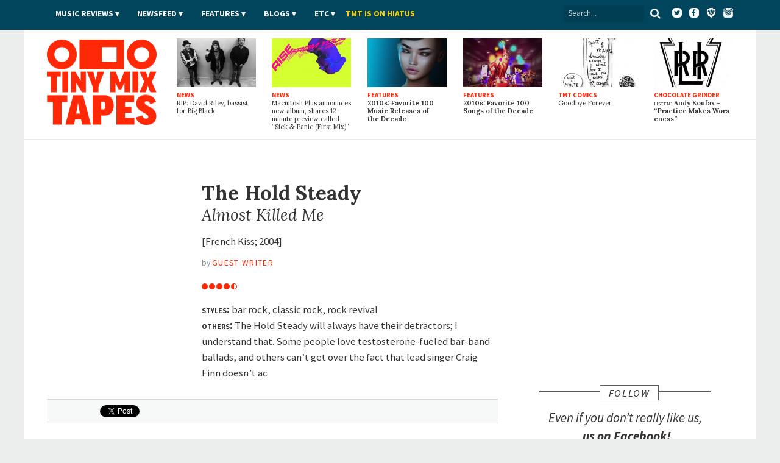

--- FILE ---
content_type: text/html; charset=utf-8
request_url: https://www.tinymixtapes.com/music-review/hold-steady-almost-killed-me
body_size: 10727
content:
<!DOCTYPE html>


<html xmlns="http://www.w3.org/1999/xhtml"
	xmlns:og="http://ogp.me/ns#"
	xmlns:fb="http://www.facebook.com/2008/fbml"
	lang="en" class="">

	<head>

		<meta http-equiv="Content-Type" content="text/html; charset=utf-8" />
<link rel="shortcut icon" href="/sites/all/themes/tmt7/images/favicon.png" type="image/x-icon" />

		<meta http-equiv="content-language" content="en">
		<meta name="viewport" content="width=device-width, initial-scale=1, shrink-to-fit=no">
		<meta name="google-site-verification" content="DGaLUpy9DVuDlf5U_hBFfaJRFyf4k_j9_St3FWEEgKQ" />

		<noscript>
			<link href='//fonts.googleapis.com/css?family=Lora:400,400italic,700,700italic|Source+Sans+Pro:400,400italic,700,700italic,900,900italic' rel='stylesheet' type='text/css'>
		</noscript>

		<title>
			The Hold Steady - Almost Killed Me | Music Review | Tiny Mix Tapes		</title>

		

		
		<meta name="Description" content=" The Hold Steady is the smartest bar band you'll ever hear. They combine all the  charm and elegance of a filthy little bar with smart lyrics and an ear for  classic rock and roll on their debut, Almost Killed Me. These guys are  going to rock your summer, and leave you wanting to knock some back with the  drunks down the street.  Former Lifter Pullers and bar crawlers, Craig Finn and Tad Kubler moved to  Brooklyn from Minneapolis in 2000. The duo got together with Galin Polivka and  Judd Counse">





		
		<meta name="Keywords" content="The Hold Steady,Almost Killed Me,music review,album review,record review,French Kiss, bar rock, classic rock, rock revival,TMT">

		 

		
					<meta property="og:title" content="Music Review: The Hold Steady - Almost Killed Me">
		
		<meta property="og:description" content=" The Hold Steady is the smartest bar band you'll ever hear. They combine all the  charm and elegance of a filthy little bar with smart lyrics and an ear for  classic rock and roll on their debut, Almost Killed Me. These guys are  going to rock your summer, and leave you wanting to knock some back with the  drunks down the street.  Former Lifter Pullers and bar crawlers, Craig Finn and Tad Kubler moved to  Brooklyn from Minneapolis in 2000. The duo got together with Galin Polivka and  Judd Counse">
		<meta property="og:site_name" content="Tiny Mix Tapes">

		<meta property="article:publisher" content="https://www.facebook.com/tinymixtapes" />

		<meta property="fb:pages" content="7184212095" />

					<meta property="og:url" content="https://www.tinymixtapes.com/music-review/hold-steady-almost-killed-me">
			<meta property="og:type" content="article">

			<meta name="twitter:card" content="summary_large_image">
			<meta name="twitter:url" content="https://www.tinymixtapes.com/music-review/hold-steady-almost-killed-me">
			<meta name="twitter:title" content="Music Review: The Hold Steady - Almost Killed Me">
			<meta name="twitter:description" content=" The Hold Steady is the smartest bar band you'll ever hear. They combine all the  charm and elegance of a filthy little bar with smart lyrics and an ear for  classic rock and roll on their debut, Almost Killed Me. These guys are  going to rock your summer, and leave you wanting to knock some back with the  drunks down the street.  Former Lifter Pullers and bar crawlers, Craig Finn and Tad Kubler moved to  Brooklyn from Minneapolis in 2000. The duo got together with Galin Polivka and  Judd Counse">
			<meta name="twitter:site" content="@tinymixtapes">

							<meta property="og:image" content="https://www.tinymixtapes.com/sites/default/files/arton1708_0.jpg">
				<meta name="twitter:image" content="https://www.tinymixtapes.com/sites/default/files/imagecache/Article_Width/arton1708_0.jpg">
				<link rel="image_src" type="image/jpeg" href="https://www.tinymixtapes.com/sites/default/files/arton1708_0.jpg">
			
		
			<meta property="fb:app_id" content="190843374307837">

			<link type="text/css" rel="stylesheet" media="all" href="/sites/default/files/css/css_3a416f4c3bf153cac3a0a718029095a0.css" />

			<!--[if IE 7]>
				<link href="/sites/all/themes/tmt7/stylesheets/css/ie7.css" type="text/css" rel="stylesheet">
			<![endif]-->

			<script type="text/javascript" src="/sites/default/files/js/js_f049129d81042c2d1729c0ff65613e9d.js"></script>
<script type="text/javascript">
<!--//--><![CDATA[//><!--
jQuery.extend(Drupal.settings, { "basePath": "/", "popups": { "originalCSS": { "/modules/node/node.css": 1, "/modules/system/defaults.css": 1, "/modules/system/system.css": 1, "/modules/system/system-menus.css": 1, "/modules/user/user.css": 1, "/sites/all/modules/cck/theme/content-module.css": 1, "/sites/all/modules/ctools/css/ctools.css": 1, "/sites/all/modules/date/date.css": 1, "/sites/all/modules/filefield/filefield.css": 1, "/sites/all/modules/panels/css/panels.css": 1, "/sites/all/modules/quote/quote.css": 1, "/sites/all/modules/typogrify/typogrify.css": 1, "/modules/forum/forum.css": 1, "/misc/farbtastic/farbtastic.css": 1, "/sites/all/modules/calendar/calendar.css": 1, "/sites/all/modules/cck/modules/fieldgroup/fieldgroup.css": 1, "/sites/all/modules/views/css/views.css": 1, "/sites/all/themes/tmt7/font-awesome/css/font-awesome.min.css": 1, "/sites/all/themes/tmt7/player-controls.css": 1, "/sites/all/themes/tmt7/stylesheets/css/style.css": 1, "/sites/all/themes/tmt7/js/mediaelement/build/mediaelementplayer.min.css": 1, "/sites/all/themes/tmt7/_STYLE-OVERRIDES.css": 1 }, "originalJS": { "/sites/all/modules/panels/js/panels.js": 1, "/sites/all/themes/tmt7/js/jquery/jquery-1.7.1.min.js": 1, "/sites/all/themes/tmt7/js/jquery.sticky-kit.min.js": 1, "/sites/all/themes/tmt7/js/lazy-ads/dist/lazyad-loader.min.js": 1, "/sites/all/themes/tmt7/js/mediaelement/build/mediaelement-and-player.min.js": 1, "/sites/all/themes/tmt7/js/dropcap/dropcap.min.js": 1, "/sites/all/themes/tmt7/js/lazyload/build/lazyload.min.js": 1, "/sites/all/themes/tmt7/js/tmt.js": 1 } } });
//--><!]]>
</script>

			<script type="text/javascript" src="//platform.twitter.com/widgets.js" async>
			</script>

			<!--[if (gte IE 6)&(lte IE 8)]>
				<script src="/sites/all/themes/tmt7/js/selectivizr/selectivizr.js" async></script>
			<![endif]-->

			<!--[if lt IE 9]>
				<script src="/sites/all/themes/tmt7/js/html5shiv/dist/html5shiv.min.js" async></script>
			<![endif]-->

			
			<link rel="alternate" type="application/rss+xml" title="Tiny Mix Tapes" href="/feed.xml">
			<link rel="alternate" type="application/rss+xml" title="Tiny Mix Tapes | Music News" href="/feeds/news.xml">
			<link rel="alternate" type="application/rss+xml" title="Tiny Mix Tapes | Music Reviews" href="/feeds/music-reviews.xml">
			<link rel="alternate" type="application/rss+xml" title="Tiny Mix Tapes | Chocolate Grinder" href="/feeds/chocolate-grinder.xml">
			<link rel="alternate" type="application/rss+xml" title="Tiny Mix Tapes | Film Reviews" href="/feeds/film.xml">
			<link rel="alternate" type="application/rss+xml" title="Tiny Mix Tapes | Features" href="/feeds/features.xml">

			<!-- <link rel="icon" type="image/png" href="/sites/all/themes/tmt7/favicon.png"> -->
			<link rel="mask-icon" href="/sites/all/themes/tmt7/images/website_icon.svg" color="#ff2908">
			<link rel="apple-touch-icon" type="image/png" href="/sites/all/themes/tmt7/images/tmt-logo-icon.png">

			<link rel="canonical" href="https://www.tinymixtapes.com/music-review/hold-steady-almost-killed-me">
								<link rel="amphtml" href="https://www.tinymixtapes.com/node/87009%3Fver%3Damp">
					
			<script type="text/javascript">
			  window._taboola = window._taboola || [];
			  _taboola.push({article:'auto'});
  			!function (e, f, u, i) {
    			if (!document.getElementById(i)){
      			e.async = 1;
      			e.src = u;
      			e.id = i;
      			f.parentNode.insertBefore(e, f);
    			}
  			}(document.createElement('script'),
  			document.getElementsByTagName('script')[0],
  			'//cdn.taboola.com/libtrc/tinymixtapes-network/loader.js',
  			'tb_loader_script');
  			if(window.performance && typeof window.performance.mark == 'function')
    			{window.performance.mark('tbl_ic');}
			</script>			

			<script type='text/javascript'>
				var gptadslots=[];
				var googletag = googletag || {};
				googletag.cmd = googletag.cmd || [];
				(function(){ var gads = document.createElement('script');
					gads.async = true; gads.type = 'text/javascript';
					var useSSL = 'https:' == document.location.protocol;
					gads.src = (useSSL ? 'https:' : 'http:') + '//www.googletagservices.com/tag/js/gpt.js';
					var node = document.getElementsByTagName('script')[0];
					node.parentNode.insertBefore(gads, node);
				})();
			</script>

			<script type="text/javascript">
				googletag.cmd.push(function() {

					// DFP
					// googletag.defineSlot('/6149899/a-skyscraper1-ros', [160, 600], 'div-gpt-ad-1377830405774-0').addService(googletag.pubads());
					// googletag.defineSlot('/6149899/a-skyscraper2-ros', [160, 600], 'div-gpt-ad-1408162252985-0').addService(googletag.pubads());
					// googletag.defineSlot('/6149899/a-skyscraper2-home', [160, 600], 'div-gpt-ad-1408225865334-0').addService(googletag.pubads());
					// googletag.defineSlot('/6149899/a-skyscraper1-home', [160, 600], 'div-gpt-ad-1377830303866-0').addService(googletag.pubads());
					googletag.defineSlot('/6149899/2017-temp', [728, 90], 'div-gpt-ad-1510272075222-0').addService(googletag.pubads());					
					googletag.defineSlot('/6149899/a-leaderboard-ros', [728, 90], 'div-gpt-ad-1377829294443-0').addService(googletag.pubads());
					googletag.defineSlot('/6149899/a-leaderboard-home', [728, 90], 'div-gpt-ad-1377829171778-0').addService(googletag.pubads());					
					googletag.defineSlot('/6149899/1x1', [1, 1], 'div-gpt-ad-1457545788023-0').addService(googletag.pubads());	
					googletag.defineSlot('/6149899/a-medium1-ros', [300, 250], 'div-gpt-ad-1377830112694-0').addService(googletag.pubads());					
					googletag.defineSlot('/6149899/a-medium1-ros', [300, 250], 'div-gpt-ad-1464021898127-0').addService(googletag.pubads());					
					googletag.defineSlot('/6149899/a-medium-flex', [[300, 250], [300, 600]], 'div-gpt-ad-1511831832512-0').addService(googletag.pubads());
					// googletag.defineSlot('/6149899/a-medium2-ros', [300, 250], 'div-gpt-ad-1408162382524-0').addService(googletag.pubads());
					// googletag.defineSlot('/6149899/a-medium-flex-ros', [300, 250], 'div-gpt-ad-1377842359545-0').addService(googletag.pubads());
					// googletag.defineSlot('/6149899/a-medium-flex-home', [300, 250], 'div-gpt-ad-1377842290056-0').addService(googletag.pubads());
					// googletag.defineSlot('/6149899/a-medium1-home', [300, 250], 'div-gpt-ad-1377829984877-0').addService(googletag.pubads());
					// googletag.defineSlot('/6149899/a-slim-rectangle-home', [300, 100], 'div-gpt-ad-1377830569836-0').addService(googletag.pubads());
					
					googletag.pubads().enableSingleRequest(); // Prevents lazy-ad from working if uncommented
					googletag.pubads().enableAsyncRendering();
					// googletag.pubads().disableInitialLoad(); // required for lazy-ad to prevent ad loading; remove if not using lazy-ad
					googletag.enableServices();
				});
			</script>


			
	<script>
		(function(i,s,o,g,r,a,m){i['GoogleAnalyticsObject']=r;i[r]=i[r]||function(){
		(i[r].q=i[r].q||[]).push(arguments)},i[r].l=1*new Date();a=s.createElement(o),
		m=s.getElementsByTagName(o)[0];a.async=1;a.src=g;m.parentNode.insertBefore(a,m)
		})(window,document,'script','//www.google-analytics.com/analytics.js','ga');

		ga('create', 'UA-2632805-1', 'auto');
		ga('send', 'pageview');

	</script>

		<!-- Header Tag Code --> <script data-cfasync='false' type='text/javascript'>/*<![CDATA[*/(function (a, c, s, u){'Insticator'in a || (a.Insticator={ad:{loadAd: function (b){Insticator.ad.q.push(b)}, q: []}, helper:{}, embed:{}, version: "3.0", q: [], load: function (t, o){Insticator.q.push({t: t, o: o})}}); var b=c.createElement(s); b.src=u; b.async=!0; var d=c.getElementsByTagName(s)[0]; d.parentNode.insertBefore(b, d)})(window, document, 'script', '//d2na2p72vtqyok.cloudfront.net/client-embed/425e00b3-0188-41f9-8ce3-27d5a46cfbae.js');/*]]>*/</script> <!-- End Header Tag Code -->

			
		</head>

			<body class=" musicreview anonymous-user">

				<div id="fb-root"></div>
				<script>
					(function(d, s, id) {
								var js, fjs = d.getElementsByTagName(s)[0];
								if (d.getElementById(id)) return;
								js = d.createElement(s); js.id = id;
								js.src = "//connect.facebook.net/en_US/all.js#xfbml=1&appId=190843374307837";
								fjs.parentNode.insertBefore(js, fjs);
							}(document, 'script', 'facebook-jssdk'));
				</script>

								
				

				<header class="header">

					<div class="header__color">

						<nav class="top-nav l-constraint" style="">

							<!-- <img src="/sites/all/themes/tmt7/img/tmt&#45;logo_2015&#45;&#45;white.png" width="60" style="float:left;margin&#45;top:&#45;14px;" /> -->

							<ul class="u-hide" class="header__social">
								<li><a target="_blank" ="https://twitter.com/tinymixtapes/"><i class="fa fa-twitter"></i></a></li>
								<li><a target="_blank" href="https://facebook.com/tinymixtapes/"><i class="fa fa-facebook"></i></a></li>
								</ul>
								
							<ul class="header__social">
								<a target="_blank" href="https://www.twitter.com/tinymixtapes/"><img src="/sites/all/themes/tmt7/images/twitter2.png" alt="Twitter"></a> &nbsp;
								<a target="_blank" href="https://www.facebook.com/tinymixtapes"><img src="/sites/all/themes/tmt7/images/facebook2.png" alt="Facebook"></a> &nbsp;
								<a target="_blank" href="https://brave.com/tin565"><img src="/sites/all/themes/tmt7/images/brave2.png" alt="Brave"></a> &nbsp;
								<a target="_blank" href="https://instagram.com/tinymixtapes"><img src="/sites/all/themes/tmt7/images/instagram2.png" alt="Instagram"></a>
								</ul>								

							<p class="menu-reveal">
								<label for="menu-reveal-checkbox" onclick="ga('send', 'event', 'menu', 'click', 'Menu Expand');"><i class="fa fa-bars"></i></label>
							</p>

							<div class="search-box">
								<form action="/"  accept-charset="UTF-8" method="get" >
									<input placeholder="Search..." type="text" id="edit-keys" name="search" value="">
									<!-- <input type="submit" id="edit-submit" name="op" value="Search"> -->
									<!-- <input type="submit" id="edit&#45;submit" value="Search"> -->
									<button type="submit" id="edit-submit" value="Search" class="search-submit"><i class="fa fa-search"></i></button>
								</form>
							</div> <!-- .search-box -->

							<input type="checkbox" id="menu-reveal-checkbox">

							<div class="top-nav__menu">
							
							
								<div class="special">
									<ul><li class="menu-19619 first last"><a href="http://www.tinymixtapes.com/application-film">TMT is looking for film writers</a></li>
</ul>								</div>

								
								
								<ul class="menu"><li class="expanded first"><a href="/music-reviews">Music Reviews</a><ul class="menu"><li class="leaf first last"><a href="/eureka">EUREKA!</a></li>
</ul></li>
<li class="expanded"><span class="menu-item-container" tabindex="0">Newsfeed</span><ul class="menu"><li class="leaf first"><a href="/news">News</a></li>
<li class="leaf last"><a href="/chocolate-grinder">Chocolate Grinder ♫ ♪</a></li>
</ul></li>
<li class="expanded"><a href="/features">Features</a><ul class="menu"><li class="leaf first last"><a href="/series">Series</a></li>
</ul></li>
<li class="expanded"><span class="menu-item-container" tabindex="0">Blogs</span><ul class="menu"><li class="leaf first"><a href="/cerberus" title="Reviews of home recorders and backyard labels pressing limited-run artifacts.">Cerberus</a></li>
<li class="leaf"><a href="/delorean">DeLorean</a></li>
<li class="leaf last"><a href="/live-blog">Live Blog</a></li>
</ul></li>
<li class="expanded"><span class="menu-item-container" tabindex="0">Etc</span><ul class="menu"><li class="leaf first"><a href="/film">Film</a></li>
<li class="leaf"><a href="/mix-tapes">Mix Tapes</a></li>
<li class="leaf last"><a href="/tmt-comics">Comics</a></li>
</ul></li>
<li class="leaf last"><a href="https://twitter.com/tinymixtapes/status/1214256461330538497" style="padding-left: 00px; text-transform: uppercase; letter-spacing: 0.00em; color: #f9d006">TMT IS ON HIATUS</a></li>
</ul>


								
							</div>

							
						</nav> <!-- .top-nav -->

					</div>

					<div class="masthead">

						<h2 class="logo">
							<a href="/" class="logo__link">
								<span class="logo__text">Tiny Mix Tapes</span>
							</a>
						</h2>

													
	<aside class="tile-panel view view-TMT7-Mixed-Content view-id-TMT7_Mixed_Content view-display-id-block_6 view--latest view-dom-id-1">

		
					<div class="view-content">
				
	<h3 class="u-hide heading heading-flag-bottom">
		<span class="heading__text">Latest</span>
	</h3>

	<div class="tile-panel__tiles">

					

<div class="tile  tile--news  tile--1">

	<a href="/news/rip-david-riley-bassist-big-black" class="tile__link">

					<figure class="art tile__art">
				<img src="https://www.tinymixtapes.com/sites/default/files/imagecache/Thumb_Landscape/1912/big-black.jpg" alt="" title=""  class="imagecache imagecache-Thumb_Landscape" width="224" height="138" />			</figure>
		
		<p class="tile__type">
			News		</p>

		<h4 class="tile__title">
			
		<span class="tile__main-title">
							RIP: David Riley, bassist for Big Black					</span>

			</h4>

	</a>

</div>
					

<div class="tile  tile--news  tile--2">

	<a href="/news/macintosh-plus-announces-new-album-shares-12-minute-preview-called-sick-panic-first-mix" class="tile__link">

					<figure class="art tile__art">
				<img src="https://www.tinymixtapes.com/sites/default/files/imagecache/Thumb_Landscape/1912/macintosh-plus_0.jpg" alt="" title=""  class="imagecache imagecache-Thumb_Landscape" width="224" height="138" />			</figure>
		
		<p class="tile__type">
			News		</p>

		<h4 class="tile__title">
			
		<span class="tile__main-title">
							Macintosh Plus announces new album, shares 12-minute preview called “Sick <span class="amp">&</span> Panic (First Mix)”					</span>

			</h4>

	</a>

</div>
					

<div class="tile  tile--features  tile--3">

	<a href="/features/2010s-favorite-100-music-releases-decade" class="tile__link">

					<figure class="art tile__art">
				<img src="https://www.tinymixtapes.com/sites/default/files/imagecache/Thumb_Landscape/1912/decade-feature-favorite-music-releases.jpg" alt="" title=""  class="imagecache imagecache-Thumb_Landscape" width="224" height="138" />			</figure>
		
		<p class="tile__type">
			Features		</p>

		<h4 class="tile__title">
			
		<span class="tile__main-title">
			2010s: Favorite 100 Music Releases of the Decade		</span>

				</h4>

	</a>

</div>
					

<div class="tile  tile--features  tile--4">

	<a href="/features/favorite-100-songs-of-the-decade" class="tile__link">

					<figure class="art tile__art">
				<img src="https://www.tinymixtapes.com/sites/default/files/imagecache/Thumb_Landscape/1912/decade-feature-favorite-100-songs-of-the-decade.jpg" alt="" title=""  class="imagecache imagecache-Thumb_Landscape" width="224" height="138" />			</figure>
		
		<p class="tile__type">
			Features		</p>

		<h4 class="tile__title">
			
		<span class="tile__main-title">
			2010s: Favorite 100 Songs of the Decade		</span>

				</h4>

	</a>

</div>
					

<div class="tile  tile--tmt_comics  tile--5">

	<a href="/tmt-comics/important-comics/goodbye-forever" class="tile__link">

					<figure class="art tile__art">
				<img src="https://www.tinymixtapes.com/sites/default/files/imagecache/Thumb_Landscape/1602/738important1-7-15_byebye.jpg" alt="" title=""  class="imagecache imagecache-Thumb_Landscape" width="224" height="138" />			</figure>
		
		<p class="tile__type">
			TMT Comics		</p>

		<h4 class="tile__title">
			
		<span class="tile__main-title">
					</span>

		<span class="tile__subtitle">
			Goodbye Forever		</span>

			</h4>

	</a>

</div>
					

<div class="tile  tile--chocolate_grinder  tile--6">

	<a href="/chocolate-grinder/listen-andy-koufax-practice-makes-worseness" class="tile__link">

					<figure class="art tile__art">
				<img src="https://www.tinymixtapes.com/sites/default/files/imagecache/Thumb_Landscape/1912/lirr_logo.jpg" alt="" title=""  class="imagecache imagecache-Thumb_Landscape" width="224" height="138" />			</figure>
		
		<p class="tile__type">
			Chocolate Grinder		</p>

		<h4 class="tile__title">
			
		<span class="tile__main-title">

			<span class="inline-title">LISTEN:</span> Andy Koufax
								- <p>“Practice Makes Worseness”</p>			
		</span>

			</h4>

	</a>

</div>
		
	</div>

			</div>
		
		
		
		
	</aside> 
						

					</div>

				</header>


				<div class="wrapper">


	<div class="content-full-width">

		<aside class="ad-wrapper ad--top" itemscope itemtype="https://schema.org/WPAdBlock">
			<div class="ad__content">
																</div>
		</aside>

	</div>

			<div class="ad__content">
							</div>
			
			
	<div class="content-full-width">


		<div class="content-main"> <!-- main content section (middle column) -->
				
			<main>
			
				
<article id="node-87009" class="node entry entry--musicreview h-entry  " itemscope itemtype="http://www.schema.org/Review">

		<header class="review-heading">

			<figure class="art entry__art entry__art--musicreview review-heading__art review-heading__art--musicreview">
				<img src="https://www.tinymixtapes.com/sites/default/files/imagecache/Article_Half_Width/arton1708_0.jpg" alt="" title=""  class="art__img" width="71" height="71" />			</figure>

			<div class="review-heading__details">

				<div class="review-heading__details-top">

					<h1 class="p-name entry__title" itemprop="itemReviewed" itemscope itemtype="http://www.schema.org/MusicAlbum">

						<span class="entry__main-title" itemprop="byArtist" itemscope itemtype="http://www.schema.org/MusicGroup">
							<span itemprop="name">
								The Hold&nbsp;Steady
							</span>
							<span hidden aria-hidden="true" class="u-hide" itemprop="url">
															</span>
						</span>

						<span class="entry__subtitle" itemprop="name">
							<cite><i>Almost Killed&nbsp;Me
</i></cite>
						</span>

					</h1>


					<span hidden aria-hidden="true" class="u-hide" itemprop="publisher" itemscope itemtype="http://www.schema.org/Organization">
						<span itemprop="name">French Kiss</span>
						<span itemprop="url"></span>
					</span><!--  -->

					<span hidden aria-hidden="true" class="u-hide" itemprop="image">
						https://www.tinymixtapes.com/sites/default/files/arton1708_0.jpg					</span>

					<p class="meta">[French Kiss; 2004]</p>

				</div>

				<div class="review-heading__details-middle">

							<p class="byline vcard">
			<span class="byline__by">By</span> <a class="author url fn byline__author" href="https://www.tinymixtapes.com//writer/guest+writer">
			<span itemprop="author" itemscope itemtype="http://www.schema.org/Person">
				<span itemprop="name">Guest Writer</span>
				<span hidden aria-hidden="true" class="u-hide" itemprop="url">https://www.tinymixtapes.com//writer/guest+writer</span>
			</span>
			</a>
							<time class="byline__date" pubdate>
					<span hidden aria-hidden="true" class="u-hide" itemprop="datePublished">2006-12-14T22:24:10-05:00</span>
				</time>
					</p>
	
					<p>
						<img src="/sites/all/themes/tmt7/images/rating-4.5.png" title="Rating: 4.5/5" alt="Rating: 4.5/5" />
						<span hidden aria-hidden="true" class="u-hide" itemscope itemtype="http://www.schema.org/Rating" itemprop="reviewRating">
							<span itemprop="ratingValue">4.5</span> /
							<span itemprop="bestRating">5</span>
							(<span itemprop="worstRating">0</span>)
						</span>
					</p>

				</div>

				<p class="review-heading__details-bottom">

										<span class="taxonomy-title review-heading__taxonomy-title">Styles: </span> bar rock, classic rock, rock revival<br>
					
										<span class="taxonomy-title review-heading__taxonomy-title">Others: </span>  The Hold Steady will always have their detractors; I understand that. Some people love testosterone-fueled bar-band ballads, and others can’t get over the fact that lead singer Craig Finn doesn’t ac					
				</p>

			</div>

		</header>

<!--
		
		<span hidden aria-hidden="true" class="u-hide" itemprop="audio">http://media.tinymixtapes.com/</span>

				
-->

		
		<!-- social box -->
		<aside>
		<div class="social-box">
			<div class="button social-box__facebook">
				<iframe src="https://www.facebook.com/plugins/share_button.php?href=https%3A%2F%2Fwww.tinymixtapes.com%2Fmusic-review%2Fhold-steady-almost-killed-me&amp;send=false&amp;layout=button&size=small&mobile_iframe=false&appId=190843374307837&width=58&height=20" width="58" height="20" style="border:none;overflow:hidden" scrolling="no" frameborder="0" allowTransparency="true"></iframe>
				<!-- <iframe src="//www.facebook.com/plugins/like.php?href=https%3A%2F%2Fwww.tinymixtapes.com%2Fmusic-review%2Fhold-steady-almost-killed-me&amp;send=false&amp;layout=button_count&amp;width=82&amp;show_faces=false&amp;action=like&amp;colorscheme=light&amp;font=arial&amp;height=21&amp;appId=139066236222692" scrolling="no" frameborder="0" style="border:none; overflow:hidden; width:82px; height:21px;" allowTransparency="true"></iframe> -->
				<!-- <div class="fb-like" data-href="" data-send="false" data-layout="button_count" data-width="82" data-show-faces="false" data-font="arial"></div> -->
			</div>
			<div class="button social-box__twitter">
				<a href="http://twitter.com/share" class="twitter-share-button" data-url="https://www.tinymixtapes.com/music-review/hold-steady-almost-killed-me" data-text="The Hold Steady - Almost Killed Me" data-count="horizontal" data-via="tinymixtapes">Tweet</a>
			</div>
		</div>
		</aside>
	
		<div class="entry__body" itemprop="reviewBody">

			<div class="entry__body-text">

				
				<p><br /> The Hold Steady is the smartest bar band you'll ever hear. They combine all the  charm and elegance of a filthy little bar with smart lyrics and an ear for  classic rock and roll on their debut, <i>Almost Killed Me</i>. These guys are  going to rock your summer, and leave you wanting to knock some back with the  drunks down the street. </p><p> Former Lifter Pullers and bar crawlers, Craig Finn and Tad Kubler moved to  Brooklyn from Minneapolis in 2000. The duo got together with Galin Polivka and  Judd Counsell and The Hold Steady was born. Why did four guys from the Midwest  move to New York to create a midwestern band? The answer doesn't matter because <i>Almost Killed Me </i>rocks all 50 states. The Hold Steady blends different  elements of classic rock and creates music that doesn't sound borrowed or old.  They sound both familiar and completely unique at the same time.</p><p> The first thing that sticks out on <i>Almost Killed Me </i>is Finn's  sing-talking. His voice sounds like it's sucked too much smoky bar air, and his  lyrics come straight out of years of house parties and dark watering holes. He  is obsessed with identity, too. Lines like, <i>&quot;I've been trying to get people  to call me Freddy Knuckles/ but people keep calling me Right Said Fred,&quot;</i> are  scattered across the album. Finn's songs are built around a world of drugs,  parties, and blue-collar kids with nothing better to do. <i>&quot;The 80s almost  killed me/ let's not recall them quite so fondly&quot;</i> is the Hold Steady's  theme.</p><p> <i>Almost Killed Me</i> is the most authentic, dirty, and rocking album you'll  hear all summer. They're not too artsy, and they even have a saxophone solo at  the end of &quot;Hostile Mass.,&quot; but the Hold Steady has more heart than a million  laptop musicians. This album proves the guys sucking down cheap beer might be  smarter than you think. <i></p><p>  <i><i>   1. Positive Jam<br />   2. The Swish<br />   3. Barfruit Flies<br />   4. Most People are DJs<br />   5. Certain Songs<br />   6. Knuckles<br />   7. Hostile Mass<br />   8. Sketchy Metal<br />   9. Sweet Payne<br />   10. Killer Parties</i></i> <br />
				<ol hidden aria-hidden="true" class="u-hide"  class="tracklist">
									</ol><!-- .tracklist -->

				<p class="taxonomy-links">More about: <a href="/artists/hold-steady">The Hold Steady</a></p>
				
				<script type="text/javascript">ga('send', 'event', 'Artist', 'Pageview', 'The Hold Steady', { nonInteraction: true })</script>
			</div>
								
		</div>



			
		
		
	<!-- social box -->
		<aside>
		<div class="social-box">
			<div class="button social-box__facebook">
				<iframe src="https://www.facebook.com/plugins/share_button.php?href=https%3A%2F%2Fwww.tinymixtapes.com%2Fmusic-review%2Fhold-steady-almost-killed-me&amp;send=false&amp;layout=button&size=small&mobile_iframe=false&appId=190843374307837&width=58&height=20" width="58" height="20" style="border:none;overflow:hidden" scrolling="no" frameborder="0" allowTransparency="true"></iframe>
				<!-- <iframe src="//www.facebook.com/plugins/like.php?href=https%3A%2F%2Fwww.tinymixtapes.com%2Fmusic-review%2Fhold-steady-almost-killed-me&amp;send=false&amp;layout=button_count&amp;width=82&amp;show_faces=false&amp;action=like&amp;colorscheme=light&amp;font=arial&amp;height=21&amp;appId=139066236222692" scrolling="no" frameborder="0" style="border:none; overflow:hidden; width:82px; height:21px;" allowTransparency="true"></iframe> -->
				<!-- <div class="fb-like" data-href="" data-send="false" data-layout="button_count" data-width="82" data-show-faces="false" data-font="arial"></div> -->
			</div>
			<div class="button social-box__twitter">
				<a href="http://twitter.com/share" class="twitter-share-button" data-url="https://www.tinymixtapes.com/music-review/hold-steady-almost-killed-me" data-text="The Hold Steady - Almost Killed Me" data-count="horizontal" data-via="tinymixtapes">Tweet</a>
			</div>
		</div>
		</aside>
				
			
		</article>
		
	

			<aside style="clear:both;" class="ad-wrapper" itemscope itemtype="https://schema.org/WPAdBlock">
				<div class="ad__content">
									</div>
			</aside>
				


 


	<div class="tile-panel tile-panel--related view view-TMT7-Related view-id-TMT7_Related view-display-id-block_1 view--related view-dom-id-1">

					<div class="">
				<h3 class="heading heading-bordered">
	<span class="heading__text">Related</span>
</h3>

<div class="tile-panel__tiles">

			<article class="tile ">
			
<a href="/features/2010s-devastation" class="tile__link">

			<figure class="art tile__art">
			<img src="https://www.tinymixtapes.com/sites/default/files/imagecache/Article_Half_Width_Landscape/1911/decade-essay-devastation_1.jpg" alt="" title=""  class="imagecache imagecache-Article_Half_Width_Landscape" width="448" height="277" />		</figure>
	
	<div class="tile__details">

		<p class="tile__type">
			Features		</p>

		<h4 class="tile__title">
			
		<span class="tile__main-title">
			2010s: On Devastation		</span>

				<span class="tile__subtitle">
			<p>The drama of literally everything</p>		</span>
				</h4>

		<p class="byline">
			<span class="byline__date">November 14, 2019</span>
		</p>

	</div>

</a>
		</article>
			<article class="tile ">
			
<a href="/news/hold-steady-announce-new-album-weekend-only-summer-tour-dates" class="tile__link">

			<figure class="art tile__art">
			<img src="https://www.tinymixtapes.com/sites/default/files/imagecache/Article_Half_Width_Landscape/1906/unnamed_1.jpg" alt="" title=""  class="imagecache imagecache-Article_Half_Width_Landscape" width="448" height="277" />		</figure>
	
	<div class="tile__details">

		<p class="tile__type">
			News		</p>

		<h4 class="tile__title">
			
		<span class="tile__main-title">
							The Hold Steady announce new album, weekend-only summer tour dates					</span>

			</h4>

		<p class="byline">
			<span class="byline__date">June 21, 2019</span>
		</p>

	</div>

</a>
		</article>
			<article class="tile ">
			
<a href="/news/hold-steady-announce-constructive-summer-tour" class="tile__link">

			<figure class="art tile__art">
			<img src="https://www.tinymixtapes.com/sites/default/files/imagecache/Article_Half_Width_Landscape/1805/unnamed_15.jpg" alt="" title=""  class="imagecache imagecache-Article_Half_Width_Landscape" width="448" height="277" />		</figure>
	
	<div class="tile__details">

		<p class="tile__type">
			News		</p>

		<h4 class="tile__title">
			
		<span class="tile__main-title">
							The Hold Steady announce “Constructive Summer” tour					</span>

			</h4>

		<p class="byline">
			<span class="byline__date">May 8, 2018</span>
		</p>

	</div>

</a>
		</article>
	
</div>
			</div>
		
		
		
	</div> 

				
			
								
			</main>

			

			
		</div> <!-- content-main -->


		<section class="area content-extra"> <!-- this is the right sidebar -->

		
			
			
				
			<aside class="ad-wrapper ad--medrec" itemscope itemtype="https://schema.org/WPAdBlock">
				<div class="ad__content">
																				</div>
			</aside>



				
			
	<section class="tile-panel view view-TMT7-Mixed-Content view-id-TMT7_Mixed_Content view-display-id-block_3 view--extra-highlights view-dom-id-1">

		
		
		
		
		
	</section> 
			

			<aside class="ad-wrapper ad--medrec" itemscope itemtype="https://schema.org/WPAdBlock">
				<div class="ad__content">
																				</div>
			</aside>



			
			
					<script type="text/javascript">
						ga('set', 'dimension2', 'fb-copy');
					</script>

					<aside class="fb-copy">
						<h3 class="heading heading-box-bar"><span class="heading__text">Follow</span></h3>
						<p style="text-align: center;">Even if you don&rsquo;t really like us,<br><span class="fb-like" style="display: inline-block;" data-href="https://www.facebook.com/tinymixtapes" data-layout="button" data-action="like" data-show-faces="false" data-share="false"></span> <b>us on Facebook!</b></p>
					</aside>

				
						
			
			<aside class="ad-wrapper ad--big-rectangle" itemscope itemtype="https://schema.org/WPAdBlock">
				<div class="ad__content">
																				</div>
			</aside>

		</section>

	</div>
	
	



<div class="content-full-width" style="margin-left: 5%; margin-right: 5%;">
		<h3 class="heading heading-bar--blue">
			<span class="heading__text">Most Read</span>
		</h3>

	<div class="content-main">
		<h3 class="heading heading">
			<img width="25" src="https://www.tinymixtapes.com/sites/default/files/features/tmt-trend.png"><span class="heading__text">Newsfeed</span>
		</h3>
		
	<section class="tile-panel view view-TMT7-Film view-id-TMT7_Film view-display-id-block_8 view--filmreview view-dom-id-2">

		
					<div class="view-content">
				

	<div class="tile-panel__tiles">

					
<article class="tile tile--rank  tile--news  tile--1">

	<p class="tile__rank">
		1	</p>

	<a href="/news/foot-village-shares-details-of-new-album-on-northern-spy" class="tile__link">

		<h4 class="tile__title">
			
		<span class="tile__main-title">
							Foot Village shares details of new album on Northern Spy					</span>

			</h4>

	</a>

</article>
					
<article class="tile tile--rank  tile--news  tile--2">

	<p class="tile__rank">
		2	</p>

	<a href="/news/john-peels-record-collection-soon-be-made-available-online-virtual-museum-those-poor-bbc-intern" class="tile__link">

		<h4 class="tile__title">
			
		<span class="tile__main-title">
							John Peel’s record collection soon to be made available online as virtual museum… those poor BBC interns					</span>

			</h4>

	</a>

</article>
					
<article class="tile tile--rank  tile--chocolate_grinder  tile--3">

	<p class="tile__rank">
		3	</p>

	<a href="/chocolate-grinder/listen-xxx-love-potion" class="tile__link">

		<h4 class="tile__title">
			
		<span class="tile__main-title">

			<span class="inline-title">LISTEN:</span> XXX
								- <p><i>Love Potion</i></p>			
		</span>

			</h4>

	</a>

</article>
					
<article class="tile tile--rank  tile--news  tile--4">

	<p class="tile__rank">
		4	</p>

	<a href="/news/clipping-release-24-hour-song-acapella-tracks-and-full-remix-album" class="tile__link">

		<h4 class="tile__title">
			
		<span class="tile__main-title">
							clipping. release a 24-hour song, acapella tracks, and a remix album					</span>

			</h4>

	</a>

</article>
					
<article class="tile tile--rank  tile--news  tile--5">

	<p class="tile__rank">
		5	</p>

	<a href="/news/rip-david-riley-bassist-big-black" class="tile__link">

		<h4 class="tile__title">
			
		<span class="tile__main-title">
							RIP: David Riley, bassist for Big Black					</span>

			</h4>

	</a>

</article>
		
	</div>

			</div>
		
		
		
		
	</section> 
		<!-- using Film to not change CG section list -->
	</div>	
	
	<div class="content-extra">
		<br /><br /><aside class="ad-wrapper ad--med-rec" itemscope itemtype="https://schema.org/WPAdBlock">
			<div class="ad__content">
							</div>
		</aside> <!-- ad-small-banner -->
	</div>	
</div>
	
<div class="content-full-width" style="margin-left: 5%; margin-right: 5%;">	

	<div class="content-main">
		<h3 class="heading heading-bar--blue">
			<span class="heading__text"></span>
		</h3>	
		
		<h3 class="heading heading">
			<img width="25" src="https://www.tinymixtapes.com/sites/default/files/features/tmt-trend.png"><span class="heading__text">Etc.</span>
		</h3>
		
	<section class="tile-panel view view-TMT7-Mixed-Content view-id-TMT7_Mixed_Content view-display-id-block_8 view--mixed-content view--most-viewed view-dom-id-2">

		
		
		
		
		
	</section> 
	</div>
	
	<div class="content-extra">
		<h3 class="heading heading-bar--blue">
			<span class="heading__text"></span>
		</h3>	
		
		<h3 class="heading heading">
			<img width="25" src="https://www.tinymixtapes.com/sites/default/files/features/tmt-trend.png"><span class="heading__text">Music Reviews</span>
		</h3>
		
	<section class="tile-panel view view-TMT7-Music-Reviews view-id-TMT7_Music_Reviews view-display-id-block_8 view--musicreview view--most-viewed view-dom-id-3">

		
					<div class="view-content">
				

	<div class="tile-panel__tiles">

					
<article class="tile tile--rank  tile--musicreview  tile--1">

	<p class="tile__rank">
		1	</p>

	<a href="/music-review/sun-araw-saddle-increate" class="tile__link">

		<h4 class="tile__title">
			
		<span class="tile__main-title">
			<span class="tile__artist">
				<p>Sun Araw</p>			</span>

			<span class="tile__album">
				<p><i>THE SADDLE OF THE INCREATE</i></p>			</span>
		</span>

			</h4>

	</a>

</article>
					
<article class="tile tile--rank  tile--musicreview  tile--2">

	<p class="tile__rank">
		2	</p>

	<a href="/music-review/skepta-konnichiwa" class="tile__link">

		<h4 class="tile__title">
			
		<span class="tile__main-title">
			<span class="tile__artist">
				<p>Skepta</p>			</span>

			<span class="tile__album">
				<p>Konnichiwa</p>			</span>
		</span>

			</h4>

	</a>

</article>
					
<article class="tile tile--rank  tile--musicreview  tile--3">

	<p class="tile__rank">
		3	</p>

	<a href="/music-review/kesha-rainbow" class="tile__link">

		<h4 class="tile__title">
			
		<span class="tile__main-title">
			<span class="tile__artist">
				<p>Kesha</p>			</span>

			<span class="tile__album">
				<p>Rainbow</p>			</span>
		</span>

			</h4>

	</a>

</article>
					
<article class="tile tile--rank  tile--musicreview  tile--4">

	<p class="tile__rank">
		4	</p>

	<a href="/music-review/kara-lis-coverdale-grafts" class="tile__link">

		<h4 class="tile__title">
			
		<span class="tile__main-title">
			<span class="tile__artist">
				<p>Kara-Lis Coverdale</p>			</span>

			<span class="tile__album">
				<p>Grafts</p>			</span>
		</span>

			</h4>

	</a>

</article>
					
<article class="tile tile--rank  tile--musicreview  tile--5">

	<p class="tile__rank">
		5	</p>

	<a href="/music-review/nmesh-pharma" class="tile__link">

		<h4 class="tile__title">
			
		<span class="tile__main-title">
			<span class="tile__artist">
				<p>Nmesh</p>			</span>

			<span class="tile__album">
				<p>Pharma</p>			</span>
		</span>

			</h4>

	</a>

</article>
		
	</div>

			</div>
		
		
		
		
	</section> 
				
	</div>

</div>

			<div class="ad__content" style="margin-left: 10%; margin-right: 10%;">
							</div><hr>
	
	<div class="content-full-width">
		
	<section class="tile-panel view view-TMT7-Mixed-Content view-id-TMT7_Mixed_Content view-display-id-block_4 view--icymi view-dom-id-1">

		
		
		
		
		
	</section> 
	</div>



</div> <!-- wrapper -->

   <footer class="footer">
   		
   <div class="footer-wrapper">

		
			<div id="networks" class="footer__social"><center>
			<p>
			<a target="_blank" href="https://www.twitter.com/tinymixtapes/"><img src="/sites/all/themes/tmt7/images/twitter.png" width="47" height="47" alt="Twitter"></a> &nbsp; &nbsp; 
			<a target="_blank" href="https://www.facebook.com/tinymixtapes"><img src="/sites/all/themes/tmt7/images/facebook.png" width="47" height="47" alt="Facebook"></a> &nbsp; &nbsp; 
			<a target="_blank" href="https://instagram.com/tinymixtapes"><img src="/sites/all/themes/tmt7/images/instagram.png" width="47" height="47" alt="Instagram"></a> &nbsp; &nbsp; 
			<a target="_blank" href="https://brave.com/tin565"><img src="/sites/all/themes/tmt7/images/brave.png" width="47" height="47" alt="Brave"></a> &nbsp;
			<a class="u-hide" target="_blank" href="https://www.youtube.com/blogs/tinymixtapes-feed"><img src="/sites/all/themes/tmt7/images/youtube.png" width="129" height="47" alt="YouTube"></a> &nbsp;
			<a target="_blank" href="https://soundcloud.com/tiny-mix-tapes"><img src="/sites/all/themes/tmt7/images/soundcloud.png" width="75" height="47" alt="SoundCloud"></a><br><font size="2">
			&copy; 2001&ndash;2025 Tiny Mix Tapes</font></p></center>
						</div> <!-- #networks -->


			<p id="postscript"><p class="tac"><font size="2">
				<a href="/about">ABOUT</a> <span style="font-weight:400">&nbsp;&nbsp;&middot;&nbsp;</span>
				<a href="/contact">CONTACT</a> <span style="font-weight:400">&nbsp;&nbsp;&middot;&nbsp;&nbsp;</span>
				<a href="/openings">OPENINGS</a> <span style="font-weight:400">&nbsp;&nbsp;&middot;&nbsp;&nbsp;</span>
				<a href="/subscribe">SUBSCRIBE</a> <span style="font-weight:400">&nbsp;&nbsp;&middot;&nbsp;&nbsp;</span>
				<a href="/advertise">ADVERTISE</a><br><br />
				
			</font></p></p> <!-- #postscript -->

			<!-- 
			
			<div id="sponsorship-footer" class="footer__sponsorship"><center>		
				<font size="2">Sponsored by:</font>&nbsp;<br /> <a href="http://musicrogue.com"><img src="http://www.tinymixtapes.com/sites/default/files/features/ads/musicrogue-skull-logo-footer.png"></a><br />
				
				<a href="https://itunes.apple.com/us/app/musicrogue/id1136425083?mt=8"><img src="http://www.tinymixtapes.com/sites/default/files/features/ads/app_store-t.png" width="71" height="21">
				
				</a></center><br />
			</div>			
			-->
			
			
			<p id="random-quote"><font align="center" size="3" color="#e5e5e5">
				
	<section class="tile-panel view view-Front-Page-Continued view-id-Front_Page_Continued view-display-id-block_8 view-dom-id-2">

		
					<div class="view-content">
					<p>
	“People who seriously expect movies to be original should find themselves another art form.” - Anthony Lane, who is basically only good for quotes, not movie reviews</p>
			</div>
		
		
		
		
	</section> 
</font>
			</p>		


   </div>
   </footer>


<script type="text/javascript"> <!-- insert MediaElements.js player -->
   $("audio,video").mediaelementplayer();
</script>

<script type="text/javascript">
   $(document).ready(function() {
      // $('div.lazyload_ad').lazyLoadAd({forceLoad:true});
   }) ;
</script>

<script type="text/javascript">
  window._taboola = window._taboola || [];
  _taboola.push({flush: true});
</script>


<!-- FM Tracking Pixel -->
<script type='text/javascript' src='//static.fmpub.net/site/tinymixtapes'></script>
<!-- FM Tracking Pixel -->

<!-- Sovrn block detection -->
<script src="https://craft.vouaxi.xyz" async></script>
<!-- Sovrn block detection -->

</body>

</html>
